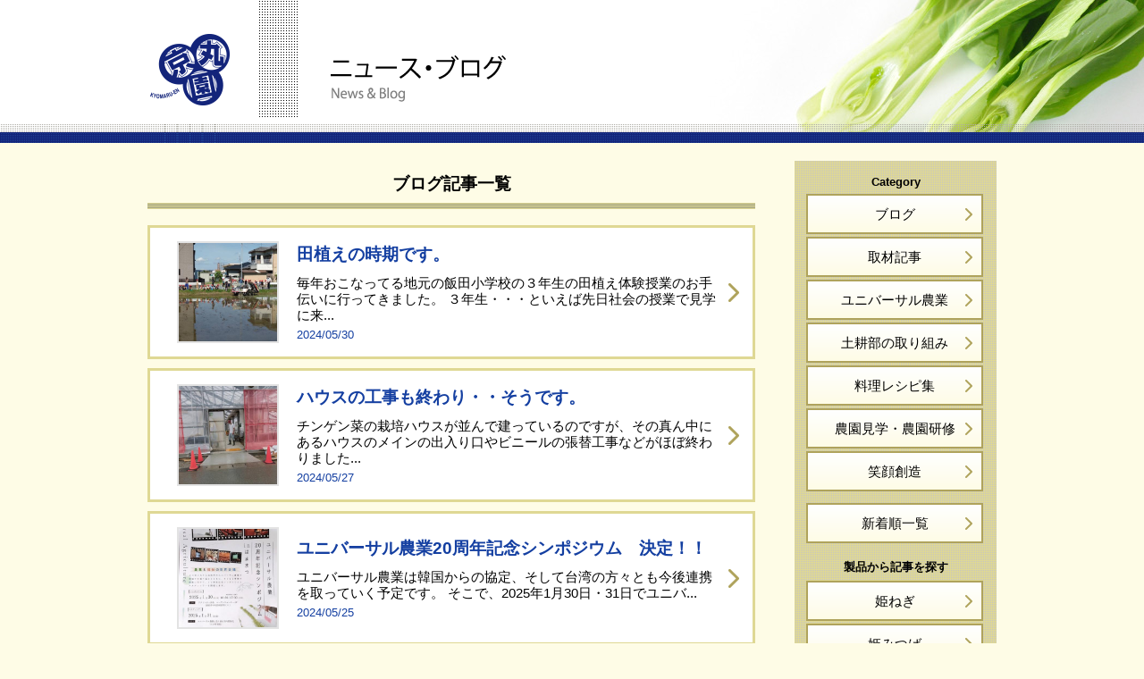

--- FILE ---
content_type: text/html
request_url: https://kyomaru.net/news/blog/index_8.html
body_size: 5140
content:
<!DOCTYPE html>
<html lang="ja">
<head>
<meta charset="utf-8">
<meta name="viewport" content="width=device-width">
<meta name="format-detection" content="telephone=no">
<title>ブログ一覧｜ニュース・ブログ｜京丸園</title>
<meta name="description" content="静岡県浜松市で、水耕栽培の姫ねぎ・姫みつば・姫ちんげん・ミニちんげんやアイガモ農法無農薬米コシヒカリ等を育てる生産農家です。">
<link rel="alternate" type="application/rss+xml" title="ニュース・ブログ｜京丸園" href="/news/atom.xml">
<link href="/style.css" rel="stylesheet">
<link href="/news/css.css" rel="stylesheet">
<link href="/style_sp.css" rel="stylesheet" media="screen and (max-width: 480px)">
<link href="/news/css_sp.css" rel="stylesheet" media="screen and (max-width: 480px)">
</head>
<body id="category">
<header id="page-top">
<div id="header-bg-img">
<div id="header-bg">
<div id="hamburger" class="close"><span></span></div>
<nav id="globalnav">
<ul>
<li class="b"><a href="/">HOME</a></li>
<li class="b"><a href="/news/">ニュース・ブログ</a></li>
<li><a href="/news/blog/">ブログ</a></li>
<li><a href="/news/article/">取材記事</a></li>
<li><a href="/news/universal/">ユニバーサル農業</a></li>
<li><a href="/news/soil/">土耕部の取り組み</a></li>
<li><a href="/news/recipe/">料理レシピ集</a></li>
<li><a href="/news/letsgo/">農園見学・農園研修</a></li>
<li><a href="/news/egao/">笑顔創造</a></li>
<li class="b"><a href="/lineup/">京丸姫シリーズ</a></li>
<li><a href="/lineup/himenegi/">姫ねぎ</a></li>
<li><a href="/lineup/himemitsuba/">姫みつば</a></li>
<li><a href="/lineup/minichingen/">ミニちんげん</a></li>
<li><a href="/lineup/himechingen/">姫ちんげん</a></li>
<li><a href="/lineup/retail/">小売店/飲食店の方へ</a></li>
<li class="b"><a href="/onlineshop/">オンラインショップ</a></li>
<li class="b"><a href="/info/">京丸園について</a></li>
<li><a href="/info/universal/">ユニバーサル農業</a></li>
<li><a href="/info/staff/">スタッフ紹介</a></li>
<li class="b"><a href="/letsgo/">行ってみよう！京丸園</a></li>
<li><a href="/letsgo/visit/">視察のご案内</a></li>
<li><a href="/letsgo/free/">無料の見学会</a></li>
<li><a href="/letsgo/study/">夜の勉強会</a></li>
<li class="b"><a href="/access/">アクセス</a></li>
<li class="b"><a href="/contact/">お問い合わせ</a></li>
</ul>
<!-- /globalnav --></nav>
<div id="header">
<a href="/" id="header-logo"><img src="/images/header_logo.gif" width="96" height="84" alt="京丸園"></a>
<div id="title">
<a href="/news/"><span class="df"><img src="/news/images/title.gif" width="350" height="60" alt="ニュース・ブログ"></span><span class="sp"><img src="/news/images/title_sp.png" alt="ニュース・ブログ"></span></a>
<!-- /title --></div>
<!-- /header --></div>
<!-- /header-bg --></div>
<!-- /header-bg-img --></div>
</header>
<main>
<!-- ////// -->
<div id="contents">

<h1>ブログ<span class="sp"><br></span>記事一覧</h1>



<div class="space10px"> </div>

<div class="blogindex">
<ul>


<li><a href="https://kyomaru.net/news/2024/05/post-735.html"><span class="img"><img src="https://kyomaru.net/news/assets_c/2024/06/2024%E5%B9%B45%E6%9C%8830%E6%97%A5%E3%80%80%E9%A3%AF%E7%94%B0%E5%B0%8F%E7%94%B0%E6%A4%8D%E3%81%88-thumb-360x360-1312.jpg" alt="田植えの時期です。"></span><span class="text"><strong>田植えの時期です。</strong><span class="detail"> 	毎年おこなってる地元の飯田小学校の３年生の田植え体験授業のお手伝いに行ってきました。 	３年生・・・といえば先日社会の授業で見学に来...</span><span class="date">2024/05/30</span></span></a></li>


<li><a href="https://kyomaru.net/news/2024/05/post-734.html"><span class="img"><img src="https://kyomaru.net/news/assets_c/2024/06/2024%E5%B9%B45%E6%9C%8827%E6%97%A5%E3%80%80%E3%82%AC%E3%83%A9%E3%82%B9%E3%83%8F%E3%82%A6%E3%82%B9%E5%B7%A5%E4%BA%8B-thumb-360x360-1310.jpg" alt="ハウスの工事も終わり・・そうです。"></span><span class="text"><strong>ハウスの工事も終わり・・そうです。</strong><span class="detail"> 	チンゲン菜の栽培ハウスが並んで建っているのですが、その真ん中にあるハウスのメインの出入り口やビニールの張替工事などがほぼ終わりました...</span><span class="date">2024/05/27</span></span></a></li>


<li><a href="https://kyomaru.net/news/2024/05/20-2.html"><span class="img"><img src="https://kyomaru.net/news/assets_c/2024/05/2024%E5%B9%B45%E6%9C%8818%E6%97%A5%E3%80%80%E3%82%B7%E3%83%B3%E3%83%9D%E3%82%B8%E3%82%A6%E3%83%A0%E3%83%81%E3%83%A9%E3%82%B7-thumb-360x360-1308.jpeg" alt="ユニバーサル農業20周年記念シンポジウム　決定！！"></span><span class="text"><strong>ユニバーサル農業20周年記念シンポジウム　決定！！</strong><span class="detail"> 	ユニバーサル農業は韓国からの協定、そして台湾の方々とも今後連携を取っていく予定です。 	そこで、2025年1月30日・31日でユニバ...</span><span class="date">2024/05/25</span></span></a></li>


<li><a href="https://kyomaru.net/news/2024/05/post-733.html"><span class="img"><img src="https://kyomaru.net/news/assets_c/2024/05/2024%E5%B9%B45%E6%9C%8823%E6%97%A5%E3%80%80%E9%9F%93%E5%9B%BD%E5%8D%94%E5%AE%9A-thumb-360x360-1305.jpeg" alt="韓国にユニバーサル農業が広がる・・・。"></span><span class="text"><strong>韓国にユニバーサル農業が広がる・・・。</strong><span class="detail"> 	京丸園・浜松ユニバーサル農業研究会の取組みがひろがってきました！ 	昨日の韓国から障害者企業総合支援センター、カチョウル協同組合のみ...</span><span class="date">2024/05/24</span></span></a></li>


<li><a href="https://kyomaru.net/news/2024/05/post-732.html"><span class="img"><img src="https://kyomaru.net/news/assets_c/2024/05/2024%E5%B9%B45%E6%9C%8823%E6%97%A5%E3%80%80%E8%BE%B2%E6%9E%97%E7%92%B0%E5%A2%83%E5%B0%82%E9%96%80%E8%81%B7%E7%9F%AD%E5%A4%A7%E3%80%80%E8%A6%8B%E5%AD%A6%EF%BC%92-thumb-360x360-1304.jpeg" alt="今日は盛りだくさんな一日でした。"></span><span class="text"><strong>今日は盛りだくさんな一日でした。</strong><span class="detail"> 	2024年5月23日(木） 	今日は京丸園にとって記念すべき一日でした、 	午前中に韓国からお越しになったみなさんは昨年と今年1月に...</span><span class="date">2024/05/23</span></span></a></li>


<li><a href="https://kyomaru.net/news/2024/05/cl-1.html"><span class="img"><img src="https://kyomaru.net/news/assets_c/2024/05/2024%E5%B9%B45%E6%9C%8820%E6%97%A5%E3%80%80CL%E3%83%A6%E3%83%8B%E3%83%90%E3%83%BC%E3%82%B5%E3%83%AB%E6%8C%87%E5%B0%8E%E5%93%A1%E3%80%80%E7%B5%82%E4%BA%86-thumb-360x360-1299.jpeg" alt="CLユニバーサル指導員研修　終了しました。"></span><span class="text"><strong>CLユニバーサル指導員研修　終了しました。</strong><span class="detail"> 	4月からはじまった『CLユニバーサル指導員』の研修が8回目の昨日で終了しました。 	毎回県外から通って下さった方、家のことを片付けて...</span><span class="date">2024/05/21</span></span></a></li>


<li><a href="https://kyomaru.net/news/2024/05/20-1.html"><span class="img"><img src="https://kyomaru.net/news/assets_c/2024/05/2024%E5%B9%B45%E6%9C%8819%E6%97%A5%E3%80%80%E6%B5%9C%E5%90%8D%E6%B9%96%E8%8A%B1%E5%8D%9A%E3%82%B7%E3%83%B3%E3%83%9D%E3%82%B8%E3%82%A6%E3%83%A0-thumb-360x360-1297.jpeg" alt="20年がたって・・・。"></span><span class="text"><strong>20年がたって・・・。</strong><span class="detail"> 	先日お知らせした『園芸福祉シンポジウム』が昨日浜名湖ガーデンパークで開催されました。 	浜名湖花博が開催されたから20年！その際に作...</span><span class="date">2024/05/20</span></span></a></li>


<li><a href="https://kyomaru.net/news/2024/05/post-731.html"><span class="img"><img src="https://kyomaru.net/news/assets_c/2024/05/2024%E5%B9%B45%E6%9C%8815%E6%97%A5%E3%80%80%E8%B1%8A%E7%94%B0%E7%94%BA%E7%94%B0%E6%A4%8D%E3%81%88-thumb-360x360-1296.jpeg" alt="またまた田植えでした。"></span><span class="text"><strong>またまた田植えでした。</strong><span class="detail"> 	天竜川を渡った先の磐田市にある水田、そこの田植えを15日(水）におこないました。 	苗の生育具合・天候・気温をみて田植え日を決めるの...</span><span class="date">2024/05/18</span></span></a></li>


<li><a href="https://kyomaru.net/news/2024/05/post-727.html"><span class="img"><img src="https://kyomaru.net/news/assets_c/2024/05/2024%E5%B9%B45%E6%9C%8819%E6%97%A5%E3%80%80%E3%82%B7%E3%83%B3%E3%83%9D%E3%82%B8%E3%82%A6%E3%83%A0%E3%83%81%E3%83%A9%E3%82%B7-thumb-360x360-1291.jpeg" alt="再び・・園芸福祉シンポジウムin浜松"></span><span class="text"><strong>再び・・園芸福祉シンポジウムin浜松</strong><span class="detail"> 	いよいよ明後日おこなわれるシンポジウムのお知らせです。 	浜名湖ガーデンパークです！フラワーパークじゃあないですよ?！！ 	園芸療法...</span><span class="date">2024/05/17</span></span></a></li>


<li><a href="https://kyomaru.net/news/2024/05/post-730.html"><span class="img"><img src="https://kyomaru.net/news/assets_c/2024/05/2024%E5%B9%B45%E6%9C%8814%E6%97%A5%E3%80%80CL%E3%83%A6%E3%83%8B%E3%83%90%E3%83%BC%E3%82%B5%E3%83%AB%E6%8C%87%E5%B0%8E%E5%93%A1%E7%A0%94%E4%BF%AE7%E5%9B%9E%E7%9B%AE-thumb-360x360-1295.jpeg" alt="あとは・・・試験のみ！"></span><span class="text"><strong>あとは・・・試験のみ！</strong><span class="detail"> 	先月からおこなっている『CLユニバーサル指導員』研修も先日の7回目が終わり、あとは・・・来週の試験のみになりました。 	今回の講義で...</span><span class="date">2024/05/16</span></span></a></li>

</ul>
<!-- /blogindex --></div>

<div class="space10px"> </div>
<p class="blognav">
<span class="prev"><a href="https://kyomaru.net/news/blog/index_7.html" class="link_before">前の10件</a></span>
　<a href="https://kyomaru.net/news/blog/index_3.html" class="link_page">3</a>&nbsp;
<a href="https://kyomaru.net/news/blog/index_4.html" class="link_page">4</a>&nbsp;
<a href="https://kyomaru.net/news/blog/index_5.html" class="link_page">5</a>&nbsp;
<a href="https://kyomaru.net/news/blog/index_6.html" class="link_page">6</a>&nbsp;
<a href="https://kyomaru.net/news/blog/index_7.html" class="link_page">7</a>&nbsp;
<span class="current_page">8</span>&nbsp;
<a href="https://kyomaru.net/news/blog/index_9.html" class="link_page">9</a>&nbsp;
<a href="https://kyomaru.net/news/blog/index_10.html" class="link_page">10</a>&nbsp;
<a href="https://kyomaru.net/news/blog/index_11.html" class="link_page">11</a>&nbsp;
<a href="https://kyomaru.net/news/blog/index_12.html" class="link_page">12</a>&nbsp;
<a href="https://kyomaru.net/news/blog/index_13.html" class="link_page">13</a>　
<span class="next"><a href="https://kyomaru.net/news/blog/index_9.html" class="link_next">次の10件</a></span>
</p>

<!-- /contents --></div>
<div id="side">
<h3>Category</h3>
<ul>
<li><a href="/news/blog/">ブログ</a></li>
<li><a href="/news/article/">取材記事</a></li>
<li><a href="/news/universal/">ユニバーサル農業</a></li>
<li><a href="/news/soil/">土耕部の取り組み</a></li>
<li><a href="/news/recipe/">料理レシピ集</a></li>
<li><a href="/news/letsgo/">農園見学・農園研修</a></li>
<li><a href="/news/egao/">笑顔創造</a></li>
</ul>
<div class="space10px"> </div>
<ul>
<li><a href="/news/">新着順一覧</a></li>
</ul>
<div class="space10px"> </div>
<h3>製品から記事を探す</h3>
<ul>
<li><a href="/news/himenegi/">姫ねぎ</a></li>
<li><a href="/news/himemitsuba/">姫みつば</a></li>
<li><a href="/news/minichingen/">ミニちんげん</a></li>
<li><a href="/news/himechingen/">姫ちんげん</a></li>
<li><a href="/news/rice/">京丸こしひかり・<span class="df"><br></span>あきたこまち</a></li>
</ul>
<div class="space10px"> </div>
<h3>月別記事一覧</h3>
<div class="backnumber">
<select onchange="location.href=this.options[this.selectedIndex].value">
<option>月別記事一覧</option>

<option value="https://kyomaru.net/news/2025/03/">2025年3月&nbsp;（6）</option>


<option value="https://kyomaru.net/news/2025/02/">2025年2月&nbsp;（4）</option>


<option value="https://kyomaru.net/news/2025/01/">2025年1月&nbsp;（2）</option>


<option value="https://kyomaru.net/news/2024/09/">2024年9月&nbsp;（5）</option>


<option value="https://kyomaru.net/news/2024/08/">2024年8月&nbsp;（17）</option>


<option value="https://kyomaru.net/news/2024/07/">2024年7月&nbsp;（21）</option>


<option value="https://kyomaru.net/news/2024/06/">2024年6月&nbsp;（19）</option>


<option value="https://kyomaru.net/news/2024/05/">2024年5月&nbsp;（19）</option>


<option value="https://kyomaru.net/news/2024/04/">2024年4月&nbsp;（11）</option>


<option value="https://kyomaru.net/news/2024/03/">2024年3月&nbsp;（8）</option>


<option value="https://kyomaru.net/news/2024/02/">2024年2月&nbsp;（11）</option>


<option value="https://kyomaru.net/news/2024/01/">2024年1月&nbsp;（4）</option>


<option value="https://kyomaru.net/news/2023/12/">2023年12月&nbsp;（10）</option>


<option value="https://kyomaru.net/news/2023/11/">2023年11月&nbsp;（16）</option>


<option value="https://kyomaru.net/news/2023/10/">2023年10月&nbsp;（16）</option>


<option value="https://kyomaru.net/news/2023/09/">2023年9月&nbsp;（14）</option>


<option value="https://kyomaru.net/news/2023/08/">2023年8月&nbsp;（15）</option>


<option value="https://kyomaru.net/news/2023/07/">2023年7月&nbsp;（19）</option>


<option value="https://kyomaru.net/news/2023/06/">2023年6月&nbsp;（7）</option>


<option value="https://kyomaru.net/news/2023/04/">2023年4月&nbsp;（13）</option>


<option value="https://kyomaru.net/news/2023/03/">2023年3月&nbsp;（14）</option>


<option value="https://kyomaru.net/news/2023/02/">2023年2月&nbsp;（13）</option>


<option value="https://kyomaru.net/news/2023/01/">2023年1月&nbsp;（7）</option>


<option value="https://kyomaru.net/news/2022/12/">2022年12月&nbsp;（19）</option>


<option value="https://kyomaru.net/news/2022/11/">2022年11月&nbsp;（18）</option>


<option value="https://kyomaru.net/news/2022/10/">2022年10月&nbsp;（21）</option>


<option value="https://kyomaru.net/news/2022/09/">2022年9月&nbsp;（18）</option>


<option value="https://kyomaru.net/news/2022/08/">2022年8月&nbsp;（19）</option>


<option value="https://kyomaru.net/news/2022/07/">2022年7月&nbsp;（20）</option>


<option value="https://kyomaru.net/news/2022/06/">2022年6月&nbsp;（19）</option>


<option value="https://kyomaru.net/news/2022/05/">2022年5月&nbsp;（21）</option>


<option value="https://kyomaru.net/news/2022/04/">2022年4月&nbsp;（22）</option>


<option value="https://kyomaru.net/news/2022/03/">2022年3月&nbsp;（22）</option>


<option value="https://kyomaru.net/news/2022/02/">2022年2月&nbsp;（15）</option>


<option value="https://kyomaru.net/news/2022/01/">2022年1月&nbsp;（22）</option>


<option value="https://kyomaru.net/news/2021/12/">2021年12月&nbsp;（22）</option>


<option value="https://kyomaru.net/news/2021/11/">2021年11月&nbsp;（17）</option>


<option value="https://kyomaru.net/news/2021/10/">2021年10月&nbsp;（21）</option>


<option value="https://kyomaru.net/news/2021/09/">2021年9月&nbsp;（20）</option>


<option value="https://kyomaru.net/news/2021/08/">2021年8月&nbsp;（22）</option>


<option value="https://kyomaru.net/news/2021/07/">2021年7月&nbsp;（24）</option>


<option value="https://kyomaru.net/news/2021/06/">2021年6月&nbsp;（18）</option>


<option value="https://kyomaru.net/news/2021/05/">2021年5月&nbsp;（21）</option>


<option value="https://kyomaru.net/news/2021/04/">2021年4月&nbsp;（21）</option>


<option value="https://kyomaru.net/news/2021/03/">2021年3月&nbsp;（21）</option>


<option value="https://kyomaru.net/news/2021/02/">2021年2月&nbsp;（19）</option>


<option value="https://kyomaru.net/news/2021/01/">2021年1月&nbsp;（22）</option>


<option value="https://kyomaru.net/news/2020/12/">2020年12月&nbsp;（22）</option>


<option value="https://kyomaru.net/news/2020/11/">2020年11月&nbsp;（21）</option>


<option value="https://kyomaru.net/news/2020/10/">2020年10月&nbsp;（24）</option>


<option value="https://kyomaru.net/news/2020/09/">2020年9月&nbsp;（21）</option>


<option value="https://kyomaru.net/news/2020/08/">2020年8月&nbsp;（22）</option>


<option value="https://kyomaru.net/news/2020/07/">2020年7月&nbsp;（20）</option>


<option value="https://kyomaru.net/news/2020/06/">2020年6月&nbsp;（22）</option>


<option value="https://kyomaru.net/news/2020/05/">2020年5月&nbsp;（21）</option>


<option value="https://kyomaru.net/news/2020/04/">2020年4月&nbsp;（1）</option>


<option value="https://kyomaru.net/news/2019/11/">2019年11月&nbsp;（1）</option>


<option value="https://kyomaru.net/news/2019/10/">2019年10月&nbsp;（2）</option>


<option value="https://kyomaru.net/news/2014/09/">2014年9月&nbsp;（6）</option>


<option value="https://kyomaru.net/news/2014/07/">2014年7月&nbsp;（2）</option>


<option value="https://kyomaru.net/news/2014/06/">2014年6月&nbsp;（1）</option>


<option value="" onclick="window.open('http://blog.livedoor.jp/kyomaruen/');">2018年以前のブログ</option>
</select>
<!-- /backnumber --></div>
<div class="space20px"> </div>
<h3>フリーワード検索</h3>
<div class="freeword">
<form method=get action="http://www.google.co.jp/search">
<input type=text name=q size=25 maxlength=255 value="" class="text"><input type=hidden name=ie value=Shift_JIS><input type=hidden name=oe value=Shift_JIS><input type=hidden name=hl value="ja"><input type=submit name=btnG value="記事検索" class="search">
<input type=hidden name=domains value="http://www.kyomaru.net/news/">
<input type=radio name=sitesearch value="http://www.kyomaru.net/news/" checked="checked" class="radio">
</form>
<!-- /freeword --></div>
<!-- /side --></div>
<div class="space10px"> </div>
<!-- ////// -->
</main>
<footer>
<nav id="footernav">
<table>
<tr>
<td class="n">
<h4><a href="/news/">ニュース・ブログ</a></h4>
<ul>
<li><a href="/news/blog/">ブログ</a></li>
<li><a href="/news/article/">取材記事</a></li>
<li><a href="/news/universal/">ユニバーサル農業</a></li>
<li><a href="/news/soil/">土耕部の取り組み</a></li>
<li><a href="/news/recipe/">料理レシピ集</a></li>
<li><a href="/news/letsgo/">農園見学・農園研修</a></li>
<li><a href="/news/egao/">笑顔創造</a></li>
</ul>
</td>
<td class="n">
<h4><a href="/lineup/">京丸姫シリーズ</a></h4>
<ul>
<li><a href="/lineup/himenegi/">姫ねぎ</a></li>
<li><a href="/lineup/himemitsuba/">姫みつば</a></li>
<li><a href="/lineup/minichingen/">ミニちんげん</a></li>
<li><a href="/lineup/himechingen/">姫ちんげん</a></li>
<li><a href="/lineup/retail/">小売店/飲食店の方へ</a></li>
</ul>
</td>
<td class="n">
<h4><a href="/onlineshop/">オンラインショップ</a></h4>
<div class="df"><div class="space20px"> </div></div>
<h4><a href="/letsgo/">行ってみよう！京丸園</a></h4>
<ul>
<li><a href="/letsgo/visit/">視察のご案内</a></li>
<li><a href="/letsgo/free/">無料の見学会</a></li>
<li><a href="/letsgo/study/">夜の勉強会</a></li>
</ul>
</td>
<td class="n">
<h4><a href="/info/">京丸園について</a></h4>
<ul>
<li><a href="/info/universal/">ユニバーサル農業</a></li>
<li><a href="/info/staff/">スタッフ紹介</a></li>
</ul>
<div class="space10px"> </div>
<div class="df"><div class="space20px"> </div></div>
<h4><a href="/access/">アクセス</a></h4>
<div class="df"><div class="space10px"> </div></div>
<h4><a href="/contact/">お問い合わせ</a></h4>
</td>
</tr>
</table>
<!-- /footernav --></nav>
<div id="footer-address">
<div id="footer-instagram"><a href="https://www.instagram.com/kyomaruen/" target="_balnk"><img src="/images/footer_instagram.png" width="34" height="34" alt="京丸園インスタグラム"></a></div>
<a href="/" id="footer-home">HOME</a>
<h4>京丸園株式会社</h4>
<address>
〒435-0022 静岡県浜松市中央区鶴見町386-1　<a href="/access/">MAP</a><br>
営業時間：8:30～17:00／定休日：水曜・日曜<br>
TEL：<span class="tel"><span class="df">053-425-4786</span><span class="sp"><a href="tel:053-425-4786">053-425-4786</a></span></span><span class="sp"><br></span>　　FAX：053-425-5033　　<span class="sp"><br></span>E-mail：<a href="mailto:info&#64;kyomaru.net">info&#64;kyomaru.net</a></address>
<p id="footer-copy">&copy; KYOMARUEN co.,ltd. All rights reserved.</p>
<!-- /footer-address --></div>
<div id="pagetop">
<a href="#page-top" title="このページのトップへ">PAGE TOP</a>
<!-- /pagetop --></div>
</footer>
<script src="/js/jquery-3.3.1.min.js"></script>
<script src="/js/scrollsmoothly.js"></script>
<script src="/js/hamburger.js"></script>
</body>
</html>

--- FILE ---
content_type: text/css
request_url: https://kyomaru.net/style.css
body_size: 3164
content:

* {
	border: none;
	margin: 0;
	padding: 0;
}

html {
	overflow-y: scroll;
}

body {
	background-color: #fefce6;
	font-family: YuGothic, "Yu Gothic", sans-serif;
	font-size: 15px;
	font-weight: 500;
	min-width: 1000px;
}

.sp {
	display: none;
}

h1,
h2,
h3,
h4 {
	font-weight: bold;
	text-align: center;
}

h2.img {
	background: url(images/h2_img.gif) repeat-x left bottom;
	font-size: 28px;
	font-weight: 500;
	line-height: 1.2em;
	padding: 15px 10px 30px 10px;
}

body#entry div.body h2 {
	background: #001b59 url(images/h3_img_bg.gif) repeat left top;
	color: white;
	font-size: 110%;
	padding: 5px 15px;
}

h3.img {
	background: #102069 url(images/h3_img_bg.gif) repeat-x left top;
	color: white;
	font-size: 110%;
}

h3.img em {
	background: url(images/h3_img.png) no-repeat 26px 17px;
	display: block;
	font-size: 105%;
	font-style: normal;
	font-weight: 600;
	line-height: 1.2em;
	padding: 12px 10px 12px 60px;
	text-align: left;
}

p {
	line-height: 1.8em;
	margin: 10px 0;
	text-align: justify;
}

p.mn {
	margin: 0;
}

p.right {
	text-align: right;
}

p.mn-right {
	margin: 0;
	text-align: right;
}

p.center {
	text-align: center;
}

p.mn-center {
	margin: 0;
	text-align: center;
}

sup,
sub {
	font-size: 80%;
	line-height: 4px;
	vertical-align: top;
}

a {
	color: #073190;
	overflow: hidden;
}

a:hover,
input.submit:hover,
#side div.freeword  form input.search:hover {
	opacity: .60;
	transition: all .3s;
}

a.img-link {
	text-decoration: none;
}

a.img-link:hover {
	text-decoration: underline;
}

a.img-link img {
	border: 1px solid #cdcdcd;
	padding: 1px;
}

body#entry div.body i a,
a.link-btn {
	background: url(images/link_btn.png) no-repeat right 10px center, linear-gradient(#fdb100, #db6d07);
	border-radius: 5px;
	color: #13247a;
	color: white;
	font-weight: bold;
	padding: 10px 50px 10px 40px;
	text-decoration: none;
}

a.link-btn-black {
	background: url(images/link_btn.gif) no-repeat 0 6px;
	color: white;
	padding: 2px 5px 2px 17px;
	text-decoration: underline;
}

a.link-btn-prev {
	background: url(images/link_btn_prev.png) no-repeat left 10px center, linear-gradient(#fdb100, #db6d07);
	border-radius: 5px;
	color: #13247a;
	color: white;
	font-weight: bold;
	padding: 10px 40px 10px 50px;
	text-decoration: none;
}

img {
	vertical-align: middle;
}

ul {
	list-style-type: none;
}

ol {
	line-height: 1.5em;
	margin-left: 2em;
}

ol li {
	margin-top: 5px;
}

sup,
sub {
	font-size: 80%;
	line-height: 4px;
	line-height: 1em;
	vertical-align: top;
}

em {
	font-style: normal;
}

table {
	border-collapse: collapse;
	line-height: 1.5em;
	width: 100%;
}

span.gray {
	color: gray;
}

span.red {
	color: red;
}

span.xx-large {
	font-size: 200%;
	line-height: 1.5em;
}

span.x-large {
	font-size: 150%;
	line-height: 1.5em;
}

span.large {
	font-size: 125%;
	line-height: 1.5em;
}

span.small {
	font-size: 85%;
	line-height: 1.2em;
}

span.img-right {
	float: right;
	margin: 5px 0 5px 20px;
}

span.img-left {
	float: left;
	margin: 5px 20px 5px 0;
}

strong {
	font-weight: bold;
}

img.img {
	border: 1px solid #cacaca;
}

ul.list {
	line-height: 1.5em;
}

body#entry div.body ul li,
ul.list li {
	background: url(images/ul_list_li.png) no-repeat 3px 7px;
	margin: 3px 0;
	padding-left: 16px;
}

ul.notelist {
	color: #4a4a4a;
	line-height: 1.5em;
	list-style-type: none;
	margin: 5px 0 0 1.8em;
}

ul.notelist li {
	padding: 2px 0;
	text-indent: -1.2em;
}

ul.notelist li span.maker {
	margin-right: .2em;
}

div.line {
	background: url(images/line.gif) repeat-x 0 10px;
	clear: both;
	font-size: 5px;
	height: 20px;
}

.clear {
	clear: both;
	display: block;
}

div.space10px {
	clear: both;
	font-size: 5px;
	height: 10px;
}

div.space20px {
	clear: both;
	font-size: 5px;
	height: 20px;
}

div.space50px {
	clear: both;
	font-size: 5px;
	height: 50px;
}

/***********************************************************************/

div.indent {
	padding-left: 40px;
}

table.list-table th {
	background-color: #13247a;
	border-bottom: 1px solid #8a96b7;
	color: white;
	font-weight: bold;
	padding: 20px 25px 20px 30px;
	text-align: right;
	vertical-align: top;
	width: 30%;
}

table.list-table td {
	background-color: #e9e9e9;
	border-bottom: 1px solid white;
	padding: 20px 20px 20px 25px;
	width: 70%;
}

table.list-table td table th {
	background-color: #e9e9e9;
	border-bottom: 1px solid #13247a;
	border-top: 1px solid #13247a;
	color: black;
	padding: 8px 10px;
	text-align: left;
	white-space: nowrap;
}

table.list-table td table td {
	border-bottom: 1px solid #13247a;
	border-top: 1px solid #13247a;
	padding: 8px 10px;
	width: auto;
}

div.calendar div.table-left {
	display: table-cell;
	padding-right: 10px;
}

div.calendar div.table-right {
	display: table-cell;
}

div.calendar table {
	width: 100%;
}

div.calendar table caption {
	background-color: #13247a;
	color: white;
}

div.calendar table tr.head td,
div.calendar table tr.head td {
	background-color: white;
	color: black;
}

table.list-table td div.calendar table td,
div.calendar table td {
	background: none;
	background-color: white;
	border: 1px solid #b1b1b1;
	font-size: 85%;
	line-height: 1.2em;
	padding: 5px 8px;
	text-align: center;
	width: 14%;
}

table.list-table td div.calendar table td.sun,
div.calendar table tr.head td.sun,
div.calendar table td.sun {
	background-color: #ffdbdb;
	color: #ff0000;
}

table.list-table td div.calendar table td.sat,
div.calendar table tr.head td.sat,
div.calendar table td.sat {
	background-color: #b7dff4;
	color: #0000ff;
}

table.list-table td div.calendar table td.holiday,
div.calendar table td.holiday {
	background-color: #ce0f0f;
	color: white;
}

div.calendar table td strong {
	background-color: #68c876;
	font-size: 120%;
}

div.calendar span.holiday {
	background-color: #ce0f0f;
	color: white;
	font-size: 85%;
	padding: 1px 10px;
}

div.calendar span.today {
	background-color: #68c876;
	color: black;
	font-size: 85%;
	font-weight: bold;
	padding: 1px 10px;
}

/***********************************************************************/

table.form-table {
	background: url(images/line.gif) repeat-x right top;
}

table.form-table th {
	background: url(images/line.gif) repeat-x right bottom;
	font-weight: bold;
	padding: 23px 20px 15px 30px;
	text-align: right;
	vertical-align: top;
	width: 30%;
}

table.form-table th.no {
	background: none;
}

table.form-table td {
	background: url(images/line.gif) repeat-x left bottom;
	padding: 15px;
	vertical-align: top;
}

table.form-table td.m {
	padding: 18px 0 10px 10px;
	width: 27px;
}

table.form-table td span.title {
	display: inline-block;
	width: 100px;
}

table.form-table td table th {
	background-image: none;
	font-weight: normal;
	padding: 0 10px 0 0;
	text-align: left;
	vertical-align: middle;
	white-space: nowrap;
	width: 10%;
}

table.form-table td table td {
	background-image: none;
	padding: 0;
}

table.form-table td input.size10 {
	width: 60px;
}

table.form-table td input.size18 {
	width: 100px;
}

table.form-table td input.size40 {
	width: 210px;
}

table.form-table td textarea.size40 {
	width: 295px;
}

table.form-table td textarea.size50 {
	width: 360px;
}

table.form-table td span.form-img img {
	margin: 3px 0 0 2px;
	vertical-align: top;
}

table.form-table td span.comment {
	color: gray;
	margin-left: 5px;
}

input,
textarea,
select {
	border: 1px solid #adadad;
	margin: 1px 5px 10px 0;
	padding: 5px;
}

input,
textarea {
	background: url(images/form_input_bg.gif) repeat-x left top;
}

textarea {
	font-family: YuGothic, "Yu Gothic", sans-serif;
	height: auto;
	width: 100%;
}

input.radio,
input.checkbox {
	background-image: none;
	border: none;
	padding: 0;
}

a.contact,
input.submit {
	background: url(images/link_btn.png) no-repeat right 10px center, linear-gradient(#fdb100, #db6d07);
	border: none;
	-webkit-border-radius: 5px;
	   -moz-border-radius: 5px;
	        border-radius: 5px;
	color: #13247a;
	color: white;
	cursor: pointer;
	font-size: 150%;
	font-weight: bold;
	padding: 10px 80px;
	text-decoration: none;
}

a.contact {
	display: block;
	height: 44px;
	margin: 0 auto;
	padding-top: 21px;
	text-decoration: none;
}

body#form table.form-table th,
body#form table.form-table td {
	padding-bottom: 20px;
	padding-top: 20px;
}

body#form table.form-table td table th,
body#form table.form-table td table td {
	padding-bottom: 0;
	padding-top: 0;
}

body#form table.form-table td {
	padding-left: 10px;
}

body#form table.form-table td.textarea {
	white-space: pre-wrap;
}

/***********************************************************************/

div.blogindex ul li {
	float: left;
	padding-bottom: 10px;
	width: 680px;
}

div.main div.blogindex ul li {
	width: 830px;
}

div.blogindex ul li a {
	background: white url(images/blogindex_li.png) no-repeat right 15px center;
	border: 3px solid #dfd894;
	color: #143fa1;
	cursor: pointer;
	display: block;
	min-height: 93px;
	padding: 15px 35px 15px 30px;
	text-decoration: none;
}

div.blogindex ul li a span.img {
	display: table-cell;
	text-align: center;
	vertical-align: middle;
	width: 112px;
}

div.blogindex ul li a span.img img {
	border: 2px solid #e3e3e3;
	height: 110px;
	width: 110px;
}

div.blogindex ul li a span.img img.noimage {
	border: none;
	padding: 2px;
}

div.blogindex ul li a span.text {
	display: table-cell;
	padding-left: 20px;
	vertical-align: middle;
}

div.blogindex ul li a span.category {
	display: block;
	padding-bottom: 15px;
}

div.blogindex ul li a span.category span {
	background-color: #073190;
	color: white;
	display: inline;
	font-size: 75%;
	line-height: 1em;
	padding: 1px 40px;
}

div.blogindex ul li a strong {
	display: block;
	font-size: 19px;
}

div.blogindex ul li a span.detail {
	color: black;
	display: block;
	font-weight: normal;
	line-height: 1.2em;
	padding-top: 10px;
}

div.blogindex ul li a span.date {
	display: block;
	font-size: 85%;
	padding-top: 5px;
}

p.blognav {
	border-bottom: 1px solid #dfd894;
	border-top: 1px solid #dfd894;
	padding: 20px 10px;
	text-align: center;
}

p.blognav {
	font-weight: bold;
	text-align: center;
}

p.blognav a {
	font-weight: normal;
	padding: 1px 3px;
	text-decoration: none;
}

p.blognav span.prev a {
	background: url(images/link_btn_prev.png) no-repeat left 10px center, linear-gradient(#fdb100, #db6d07);
	border: none;
	-webkit-border-radius: 5px;
	   -moz-border-radius: 5px;
	        border-radius: 5px;
	color: white;
	cursor: pointer;
	font-size: 100%;
	font-weight: bold;
	padding: 10px 30px 10px 40px;
	text-decoration: none;
}

p.blognav span.next a {
	background: url(images/link_btn.png) no-repeat right 10px center, linear-gradient(#fdb100, #db6d07);
	border: none;
	-webkit-border-radius: 5px;
	   -moz-border-radius: 5px;
	        border-radius: 5px;
	color: white;
	cursor: pointer;
	font-size: 110%;
	font-weight: bold;
	padding: 10px 50px 10px 40px;
	text-decoration: none;
}

/***********************************************************************/

#header-bg {
	background: url(images/header_bg.gif) repeat-x center bottom;
	height: 160px;
}

#header-bg-img {
	background-color: white;
	background-position: center top;
	background-repeat: no-repeat;
	height: 160px;
}

nav#globalnav {
	display: none;
}

#header {
	margin: 0 auto;
	position: relative;
	width: 950px;
}

a#header-logo {
	left: 0;
	position: absolute;
	top: 36px;
}

#title {
	background: url(images/title_bg.gif) no-repeat left top;
	height: 81px;
	left: 125px;
	padding: 56px 0 0 75px;
	position: absolute;
	top: 0;
}

main {
	margin: 0 auto;
	padding: 20px 0;
	width: 950px;
}

div.main-bg {
	background: url(images/bg_beige.gif) repeat;
	padding: 15px;
}

div.main {
	background-color: white;
	padding: 30px 45px;
	width: 830px;
}

#contents {
	float: left;
	width: 680px;
}

#side {
	background: #dfd894 url(images/side_bg.gif) repeat center top;
	float: right;
	padding: 10px 0 30px 0;
	width: 226px;
}

#side h3 {
	font-size: 85%;
	padding: 6px 13px;
	text-align: center;
}

#side ul {
	display: block;
	margin: 0 auto;
	width: 200px;
}

#side ul li {
	padding-bottom: 3px;
	width: 200px;
}

#side ul li a {
	background: url(images/side_li.png) no-repeat right 10px center, linear-gradient(#ffffff, #fefce6);
	border: 2px solid #afa35c;
	color: black;
	display: block;
	padding: 12px 0 10px 0;
	text-align: center;
	text-decoration: none;
	width: 194px;
}

footer {
	background-color: #13247a;
}

#footernav {
	margin: 0 auto;
	padding: 60px 0 40px 0;
	width: 950px;
}

#footernav h4 {
	font-size: 100%;
	padding-bottom: 10px;
	text-align: left;
}

#footernav h4 a {
	background: url(images/footernav_li.png) no-repeat 0 3px;
	color: white;
	font-size: 90%;
	font-weight: bold;
	padding-left: 18px;
	text-decoration: none;
}

#footernav h4 a:hover {
	text-decoration: underline;
}

#footernav table td {
	line-height: 1.2em;
	padding: 0 10px;
	vertical-align: top;
}

#footernav table td.n ul li {
	font-size: 90%;
	padding: 7px 0 0 5px;
}

#footernav table td.n:first-child {
	padding-right: 30px;
}

#footernav table td.n ul li a {
	background: url(images/footernav_lili.gif) no-repeat 0 3px;
	color: #8897ba;
	display: block;
	padding-left: 13px;
	text-decoration: none;
}

#footernav table td.n ul li a:hover {
	text-decoration: underline;
}

#footernav table td.o ul li {
	padding: 0 0 20px 0;
}

#footernav table td.o ul li a {
	background: url(images/footernav_li.gif) no-repeat 0 3px;
	font-size: 90%;
	font-weight: bold;
	padding-left: 18px;
	text-decoration: none;
}

#footernav table td.o ul li a:hover {
	font-weight: bold;
	text-decoration: underline;
}

#footer-address {
	background: url(images/footer_address_bg.gif) repeat-x center top;
	color: white;
	padding-top: 40px;
	text-align: center;
}

#footer-instagram {
	padding-bottom: 20px;
	text-align: center;
}

a#footer-home {
	background: white url(images/footer_home.png) no-repeat center right 10px;
	border-radius: 5px;
	color: #13247a;
	font-size: 14px;
	font-weight: 600;
	padding: 5px 50px;
	text-decoration: none;
}

#footer-address h4 {
	font-size: 100%;
	font-weight: bold;
	padding: 20px 0 5px 0;
}

#footer-address address {
	font-size: 90%;
	font-style: normal;
	line-height: 2em;
}

#footer-address address a {
	color: white;
}

#footer-address span.tel {
	font-size: 130%;
}

p#footer-copy {
	color: #3569ca;
	font-size: 70%;
	padding: 30px 0 20px 0;
	text-align: center;
}

#pagetop {
	background-color: #13247a;
	height: 70px;
}

#pagetop a {
	background: black url(images/pagetop.gif) no-repeat center top;
	display: block;
	float: right;
	font-size: 10px;
	height: 70px;
	text-decoration: none;
	text-indent: -2000em;
	width: 100%;
}



--- FILE ---
content_type: text/css
request_url: https://kyomaru.net/news/css.css
body_size: 477
content:

#header-bg-img {
	background-image: url(images/bg.jpg);
}

#side div.backnumber {
	text-align: center;
}

#side div.backnumber select {
	font-size: 85%;
}

#side div.freeword form {
	text-align: center;
}

#side div.freeword  form input.text {
	font-size: 85%;
	margin: 0px auto;
	margin: 5px 0px;
	padding: 5px;
	width: 150px;
}

#side div.freeword  form input.radio {
	display: none;
}

#side div.freeword  form input.search {
	background: url(images/side_freeword.png) no-repeat right 10px center, linear-gradient(#fdb100, #db6d07);
	border: none;
	border-radius: 5px;
	color: #13247a;
	color: white;
	cursor: pointer;
	font-size: 85%;
	font-weight: bold;
	-moz-border-radius: 5px;
	padding: 10px 25px 10px 20px;
	text-decoration: none;
	-webkit-border-radius: 5px;
}

/************************************************************************************************/
body#top h2.newlisttitle,
body#category h1 {
	background: url(../images/h2_img.gif) repeat-x left bottom;
	font-size: 125%;
	line-height: 1.2em;
	padding: 15px 10px 25px 10px;
}

/************************************************************************************************/
body#entry h1 {
	background: url(images/entry_h1.gif) repeat-x left bottom;
	display: block;
	font-size: 28px;
	line-height: 37px;
	padding: 27px 20px;
}

body#entry p.date {
	font-size: 85%;
	margin: 0px;
	padding-right: 10px;
	text-align: right;
}

body#entry div.main {
	padding: 10px 10px 50px 10px;
	width: 630px;
}

body#entry div.main div.body {
	margin: 0px auto;
	width: 530px;
}



--- FILE ---
content_type: text/css
request_url: https://kyomaru.net/style_sp.css
body_size: 1699
content:

body {
	max-width: 480px;
	min-width: 380px;
	-webkit-text-size-adjust: 90%;
	width: 100%;
}

.df {
	display: none;
}

.sp {
	display: inline;
}

div.sp {
	display: block;
}

h2.img {
	font-size: 24px;
	font-weight: 500;
	line-height: 1.2em;
	padding: 15px 10px 30px 10px;
}

h3.img {
	margin: 0 -10px;
}

h3.img em {
	background-position: center left 10px;
	padding: 12px 10px 12px 30px;
}

p {
	line-height: 1.8em;
}

p.spjustify {
	text-align: justify;
}

span.img-right {
	display: block;
	float: none;
	margin: 0;
}

span.img-right img {
	height: auto;
	width: 100%;
}

span.link-btn a,
span.link-btn-prev a,
span.link-btn-next a,
div.page a.next,
div.page a.prev,
div.body a.link-btn,
a.link-btn,
a.link-btn-prev {
	background-size: 6px;
	display: block;
	line-height: 1.5em;
	margin: 5px 0;
	padding: 10px 20px;
	width: auto;
}

span.link-btn a:hover,
a.link-btn:hover {
	background-size: 9px;
}

a.link-btn {
	font-size: 100%;
}

ul.list li {
	background-position: 5px 5px;
	background-size: 6px;
	line-height: 1.6em;
	text-align: left;
}

.spwideimg {
	height: auto;
	width: 100%;
}

div.photos {
	display: inline-block;
}

div.photos a {
	display: inline-block;
	width: 32%;
}

/***********************************************************************/

table.list-table {
	width: 100%;
}

table.list-table th {
	display: block;
	font-size: 100%;
	padding: 10px 0;
	text-align: center;
	width: auto;
}

table.list-table td {
	display: block;
	padding: 10px 15px 20px 15px;
	text-align: justify;
	width: auto;
}

table.list-table td table th {
	border-bottom: none;
}

table.list-table td table td {
	border-bottom: none;
}

div.calendar div.table-left {
	display: block;
	padding-bottom: 10px;
	padding-right: 0;
}

div.calendar div.table-right {
	display: block;
}

/***********************************************************************/

table.form-table tr {
	display: block;
	position: relative;
}

table.form-table th {
	background: none;
	display: block;
	padding: 12px 0 0 0;
	text-align: left;
	width: 100%;
}

table.form-table td {
	display: block;
	padding: 10px 0 20px 0;
	width: auto;
}

table.form-table td.m {
	background: none;
	padding: 0;
	position: absolute;
	right: 10px;
	top: 10px;
}

table.form-table td input,
table.form-table td textarea {
	-webkit-box-sizing: border-box;
	   -moz-box-sizing: border-box;
	        box-sizing: border-box;
	width: 100%;
}

table.form-table td input.radio,
table.form-table td input.checkbox {
	width: auto;
}

table.form-table td span.shortform input {
	width: auto;
}

table.form-table td span.comment {
	display: block;
}

form input.submit {
	margin: 0;
	width: 100%;
}

body#form table.form-table th {
	padding-bottom: 0;
	padding-top: 10px;
}

body#form table.form-table td {
	padding-bottom: 20px;
	padding-top: 10px;
}

/***********************************************************************/

div.blogindex ul li {
	float: none;
	width: auto;
}

div.main div.blogindex ul li {
	width: 100%;
}

div.blogindex ul li a {
	background: none;
	background-color: white;
	padding: 25px;
}

div.blogindex ul li a span.img {
	display: block;
	margin: auto;
	padding-bottom: 20px;
	width: 100%;
}

div.blogindex ul li a span.img img {
	height: auto;
	max-width: 180px;
	width: 100%;
}

div.blogindex ul li a span.text {
	display: block;
	padding-left: 0;
}

div.blogindex ul li a span.category {
	text-align: center;
}

div.blogindex ul li a strong {
	text-align: center;
}

div.blogindex ul li a span.date {
	padding-top: 10px;
	text-align: center;
}

p.blognav span.prev a {
	display: block;
	margin-bottom: 5px;
}

p.blognav span.next a {
	display: block;
	margin-top: 5px;
}

/***********************************************************************/

header {
	position: relative;
}

#header-bg {
	height: 100px;
	padding-right: 55px;
}

#header-bg-img {
	background-position: right -250px center;
	background-size: cover;
	height: 100px;
}

#hamburger {
	background-color: #14247b;
	display: inline;
	height: 40px;
	position: absolute;
	right: 12px;
	top: 17px;
	width: 40px;
	z-index: 999;
}

#hamburger:hover {
	cursor: pointer;
	opacity: .7;
}

#hamburger span,
#hamburger span:before,
#hamburger span:after {
	background-color: white;
	display: block;
	height: 2px;
	position: absolute;
	transition-duration: .3s;
	transition-property: transform;
	width: 30px;
}

#hamburger span {
	left: 50%;
	top: 50%;
	transform: translate( -50%, -50% );
}

#hamburger span:before {
	content: "";
	transform: translateY( -10px ) rotate( 0deg );
}

#hamburger span:after {
	content: "";
	transform: translateY( 10px ) rotate( 0deg );
}

#hamburger.open span {
	background: transparent !important;
}

#hamburger.open span:before {
	transform: rotate( 45deg ) !important;
}

#hamburger.open span:after {
	transform: rotate( -45deg ) !important;
}

nav#globalnav {
	background-color: white;
	border-top: 3px solid #14247b;
	display: none;
	position: absolute;
	top: 0;
	width: 100%;
	z-index: 5;
}

nav#globalnav ul {
	display: block;
}

nav#globalnav ul li {
	display: block;
}

nav#globalnav ul li a {
	background: white url(images/footernav_lili.gif) no-repeat left 55px center;
	border-bottom: 1px dotted #14247b;
	display: block;
	font-size: 13px;
	font-weight: 600;
	padding: 3px 30px 3px 70px;
	text-decoration: none;
}

nav#globalnav ul li.b a {
	background: none;
	font-size: 15px;
	font-weight: bold;
	padding: 10px 30px;
}

nav#globalnav ul li a:hover {
	background-color: #14247b;
	color: white;
}

#header {
	width: 100%;
}

a#header-logo {
	left: 10px;
	top: 13px;
	width: 60px;
	z-index: 2;
}

a#header-logo img {
	height: auto;
	width: 100%;
}

#title,
body#pro #title {
	background: none;
	display: table-cell;
	height: 70px;
	padding: 10px 0 0 80px;
	position: static;
	vertical-align: middle;
	width: auto;
}

#title a {
	display: block;
	padding: 0;
	text-decoration: none;
}

#title h1 {
	text-align: left;
}

#title img {
	height: auto;
	width: 100%;
}

main {
	padding: 10px 15px 30px 15px;
	width: auto;
}

div.main,
div.main-s {
	padding: 25px;
	width: auto;
}

#contents {
	float: none;
	width: auto;
}

#side {
	float: none;
	margin: 30px 0;
	width: auto;
}

#side h3 {
	font-size: 105%;
}

#side ul {
	padding: 0 20px;
	width: auto;
}

#side ul li {
	width: auto;
}

#side ul li a {
	width: auto;
}

#footernav {
	padding: 0 20px;
	width: auto;
}

#footernav h4 {
	background-color: white;
	padding-bottom: 0;
}

#footernav h4 a {
	background: #13247a url(images/footernav_li.png) no-repeat 14px center;
	border-top: 1px dotted #90a0e0;
	display: block;
	font-size: 100%;
	padding: 15px 30px 15px 40px;
}

#footernav h4 a:hover {
	text-decoration: none;
}

#footernav table td {
	display: block;
	line-height: 1em;
	padding: 0;
}

#footernav table td.n ul li {
	font-size: 100%;
	padding: 0;
}

#footernav table td.n:first-child {
	padding-right: 0;
	padding-top: 10px;
}

#footernav table td.n ul li a {
	background: white url(images/footernav_lili.gif) no-repeat 20px center;
	border-bottom: 1px solid #4452a4;
	color: #13247a;
	padding: 10px 30px 10px 40px;
}

#footer-address {
	background-position: center top 20px;
	padding-top: 70px;
}

